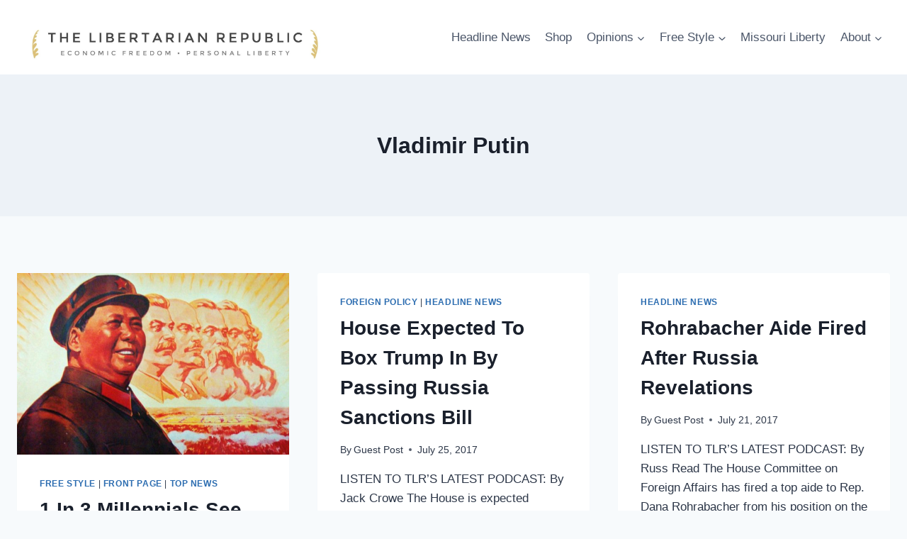

--- FILE ---
content_type: text/html; charset=UTF-8
request_url: https://thelibertarianrepublic.com/tag/vladimir-putin/
body_size: 14481
content:
<!doctype html>
<html lang="en" class="no-js" itemtype="https://schema.org/Blog" itemscope>
<head>
	<meta charset="UTF-8">
	<meta name="viewport" content="width=device-width, initial-scale=1, minimum-scale=1">
	<meta name='robots' content='index, follow, max-image-preview:large, max-snippet:-1, max-video-preview:-1' />
	<style>img:is([sizes="auto" i], [sizes^="auto," i]) { contain-intrinsic-size: 3000px 1500px }</style>
	
	<!-- This site is optimized with the Yoast SEO plugin v26.8 - https://yoast.com/product/yoast-seo-wordpress/ -->
	<title>Vladimir Putin Archives -</title>
	<link rel="canonical" href="https://thelibertarianrepublic.com/tag/vladimir-putin/" />
	<link rel="next" href="https://thelibertarianrepublic.com/tag/vladimir-putin/page/2/" />
	<meta property="og:locale" content="en_US" />
	<meta property="og:type" content="article" />
	<meta property="og:title" content="Vladimir Putin Archives -" />
	<meta property="og:url" content="https://thelibertarianrepublic.com/tag/vladimir-putin/" />
	<meta property="og:image" content="https://thelibertarianrepublic.com/wp-content/uploads/2018/01/CNN-Fox-News-News-site-The-Libertarian-Republic.png" />
	<meta property="og:image:width" content="622" />
	<meta property="og:image:height" content="180" />
	<meta property="og:image:type" content="image/png" />
	<meta name="twitter:card" content="summary_large_image" />
	<meta name="twitter:site" content="@thelibrepublic" />
	<script type="application/ld+json" class="yoast-schema-graph">{"@context":"https://schema.org","@graph":[{"@type":"CollectionPage","@id":"https://thelibertarianrepublic.com/tag/vladimir-putin/","url":"https://thelibertarianrepublic.com/tag/vladimir-putin/","name":"Vladimir Putin Archives -","isPartOf":{"@id":"https://thelibertarianrepublic.com/#website"},"primaryImageOfPage":{"@id":"https://thelibertarianrepublic.com/tag/vladimir-putin/#primaryimage"},"image":{"@id":"https://thelibertarianrepublic.com/tag/vladimir-putin/#primaryimage"},"thumbnailUrl":"https://thelibertarianrepublic.com/wp-content/uploads/2015/12/mao-communist-snake.jpg","breadcrumb":{"@id":"https://thelibertarianrepublic.com/tag/vladimir-putin/#breadcrumb"},"inLanguage":"en"},{"@type":"ImageObject","inLanguage":"en","@id":"https://thelibertarianrepublic.com/tag/vladimir-putin/#primaryimage","url":"https://thelibertarianrepublic.com/wp-content/uploads/2015/12/mao-communist-snake.jpg","contentUrl":"https://thelibertarianrepublic.com/wp-content/uploads/2015/12/mao-communist-snake.jpg","width":1280,"height":732},{"@type":"BreadcrumbList","@id":"https://thelibertarianrepublic.com/tag/vladimir-putin/#breadcrumb","itemListElement":[{"@type":"ListItem","position":1,"name":"Home","item":"https://thelibertarianrepublic.com/"},{"@type":"ListItem","position":2,"name":"Vladimir Putin"}]},{"@type":"WebSite","@id":"https://thelibertarianrepublic.com/#website","url":"https://thelibertarianrepublic.com/","name":"The Libertarian Republic","description":"economic freedom - personal liberty","publisher":{"@id":"https://thelibertarianrepublic.com/#organization"},"potentialAction":[{"@type":"SearchAction","target":{"@type":"EntryPoint","urlTemplate":"https://thelibertarianrepublic.com/?s={search_term_string}"},"query-input":{"@type":"PropertyValueSpecification","valueRequired":true,"valueName":"search_term_string"}}],"inLanguage":"en"},{"@type":"Organization","@id":"https://thelibertarianrepublic.com/#organization","name":"Stonegait Pictures LLC","url":"https://thelibertarianrepublic.com/","logo":{"@type":"ImageObject","inLanguage":"en","@id":"https://thelibertarianrepublic.com/#/schema/logo/image/","url":"https://thelibertarianrepublic.com/wp-content/uploads/2020/04/tlr_logo_for_print_tagline-2-scaled.jpg","contentUrl":"https://thelibertarianrepublic.com/wp-content/uploads/2020/04/tlr_logo_for_print_tagline-2-scaled.jpg","width":2560,"height":598,"caption":"Stonegait Pictures LLC"},"image":{"@id":"https://thelibertarianrepublic.com/#/schema/logo/image/"},"sameAs":["https://www.facebook.com/libertarianrepublic","https://x.com/thelibrepublic"]}]}</script>
	<!-- / Yoast SEO plugin. -->


<link rel="alternate" type="application/rss+xml" title=" &raquo; Feed" href="https://thelibertarianrepublic.com/feed/" />
<link rel="alternate" type="application/rss+xml" title=" &raquo; Comments Feed" href="https://thelibertarianrepublic.com/comments/feed/" />
			<script>document.documentElement.classList.remove( 'no-js' );</script>
			<link rel="alternate" type="application/rss+xml" title=" &raquo; Vladimir Putin Tag Feed" href="https://thelibertarianrepublic.com/tag/vladimir-putin/feed/" />
<script>
window._wpemojiSettings = {"baseUrl":"https:\/\/s.w.org\/images\/core\/emoji\/16.0.1\/72x72\/","ext":".png","svgUrl":"https:\/\/s.w.org\/images\/core\/emoji\/16.0.1\/svg\/","svgExt":".svg","source":{"concatemoji":"https:\/\/thelibertarianrepublic.com\/wp-includes\/js\/wp-emoji-release.min.js?ver=6.8.3"}};
/*! This file is auto-generated */
!function(s,n){var o,i,e;function c(e){try{var t={supportTests:e,timestamp:(new Date).valueOf()};sessionStorage.setItem(o,JSON.stringify(t))}catch(e){}}function p(e,t,n){e.clearRect(0,0,e.canvas.width,e.canvas.height),e.fillText(t,0,0);var t=new Uint32Array(e.getImageData(0,0,e.canvas.width,e.canvas.height).data),a=(e.clearRect(0,0,e.canvas.width,e.canvas.height),e.fillText(n,0,0),new Uint32Array(e.getImageData(0,0,e.canvas.width,e.canvas.height).data));return t.every(function(e,t){return e===a[t]})}function u(e,t){e.clearRect(0,0,e.canvas.width,e.canvas.height),e.fillText(t,0,0);for(var n=e.getImageData(16,16,1,1),a=0;a<n.data.length;a++)if(0!==n.data[a])return!1;return!0}function f(e,t,n,a){switch(t){case"flag":return n(e,"\ud83c\udff3\ufe0f\u200d\u26a7\ufe0f","\ud83c\udff3\ufe0f\u200b\u26a7\ufe0f")?!1:!n(e,"\ud83c\udde8\ud83c\uddf6","\ud83c\udde8\u200b\ud83c\uddf6")&&!n(e,"\ud83c\udff4\udb40\udc67\udb40\udc62\udb40\udc65\udb40\udc6e\udb40\udc67\udb40\udc7f","\ud83c\udff4\u200b\udb40\udc67\u200b\udb40\udc62\u200b\udb40\udc65\u200b\udb40\udc6e\u200b\udb40\udc67\u200b\udb40\udc7f");case"emoji":return!a(e,"\ud83e\udedf")}return!1}function g(e,t,n,a){var r="undefined"!=typeof WorkerGlobalScope&&self instanceof WorkerGlobalScope?new OffscreenCanvas(300,150):s.createElement("canvas"),o=r.getContext("2d",{willReadFrequently:!0}),i=(o.textBaseline="top",o.font="600 32px Arial",{});return e.forEach(function(e){i[e]=t(o,e,n,a)}),i}function t(e){var t=s.createElement("script");t.src=e,t.defer=!0,s.head.appendChild(t)}"undefined"!=typeof Promise&&(o="wpEmojiSettingsSupports",i=["flag","emoji"],n.supports={everything:!0,everythingExceptFlag:!0},e=new Promise(function(e){s.addEventListener("DOMContentLoaded",e,{once:!0})}),new Promise(function(t){var n=function(){try{var e=JSON.parse(sessionStorage.getItem(o));if("object"==typeof e&&"number"==typeof e.timestamp&&(new Date).valueOf()<e.timestamp+604800&&"object"==typeof e.supportTests)return e.supportTests}catch(e){}return null}();if(!n){if("undefined"!=typeof Worker&&"undefined"!=typeof OffscreenCanvas&&"undefined"!=typeof URL&&URL.createObjectURL&&"undefined"!=typeof Blob)try{var e="postMessage("+g.toString()+"("+[JSON.stringify(i),f.toString(),p.toString(),u.toString()].join(",")+"));",a=new Blob([e],{type:"text/javascript"}),r=new Worker(URL.createObjectURL(a),{name:"wpTestEmojiSupports"});return void(r.onmessage=function(e){c(n=e.data),r.terminate(),t(n)})}catch(e){}c(n=g(i,f,p,u))}t(n)}).then(function(e){for(var t in e)n.supports[t]=e[t],n.supports.everything=n.supports.everything&&n.supports[t],"flag"!==t&&(n.supports.everythingExceptFlag=n.supports.everythingExceptFlag&&n.supports[t]);n.supports.everythingExceptFlag=n.supports.everythingExceptFlag&&!n.supports.flag,n.DOMReady=!1,n.readyCallback=function(){n.DOMReady=!0}}).then(function(){return e}).then(function(){var e;n.supports.everything||(n.readyCallback(),(e=n.source||{}).concatemoji?t(e.concatemoji):e.wpemoji&&e.twemoji&&(t(e.twemoji),t(e.wpemoji)))}))}((window,document),window._wpemojiSettings);
</script>
<style id='wp-emoji-styles-inline-css'>

	img.wp-smiley, img.emoji {
		display: inline !important;
		border: none !important;
		box-shadow: none !important;
		height: 1em !important;
		width: 1em !important;
		margin: 0 0.07em !important;
		vertical-align: -0.1em !important;
		background: none !important;
		padding: 0 !important;
	}
</style>
<link rel='stylesheet' id='wp-block-library-css' href='https://thelibertarianrepublic.com/wp-includes/css/dist/block-library/style.min.css?ver=6.8.3' media='all' />
<style id='classic-theme-styles-inline-css'>
/*! This file is auto-generated */
.wp-block-button__link{color:#fff;background-color:#32373c;border-radius:9999px;box-shadow:none;text-decoration:none;padding:calc(.667em + 2px) calc(1.333em + 2px);font-size:1.125em}.wp-block-file__button{background:#32373c;color:#fff;text-decoration:none}
</style>
<style id='global-styles-inline-css'>
:root{--wp--preset--aspect-ratio--square: 1;--wp--preset--aspect-ratio--4-3: 4/3;--wp--preset--aspect-ratio--3-4: 3/4;--wp--preset--aspect-ratio--3-2: 3/2;--wp--preset--aspect-ratio--2-3: 2/3;--wp--preset--aspect-ratio--16-9: 16/9;--wp--preset--aspect-ratio--9-16: 9/16;--wp--preset--color--black: #000000;--wp--preset--color--cyan-bluish-gray: #abb8c3;--wp--preset--color--white: #ffffff;--wp--preset--color--pale-pink: #f78da7;--wp--preset--color--vivid-red: #cf2e2e;--wp--preset--color--luminous-vivid-orange: #ff6900;--wp--preset--color--luminous-vivid-amber: #fcb900;--wp--preset--color--light-green-cyan: #7bdcb5;--wp--preset--color--vivid-green-cyan: #00d084;--wp--preset--color--pale-cyan-blue: #8ed1fc;--wp--preset--color--vivid-cyan-blue: #0693e3;--wp--preset--color--vivid-purple: #9b51e0;--wp--preset--color--theme-palette-1: var(--global-palette1);--wp--preset--color--theme-palette-2: var(--global-palette2);--wp--preset--color--theme-palette-3: var(--global-palette3);--wp--preset--color--theme-palette-4: var(--global-palette4);--wp--preset--color--theme-palette-5: var(--global-palette5);--wp--preset--color--theme-palette-6: var(--global-palette6);--wp--preset--color--theme-palette-7: var(--global-palette7);--wp--preset--color--theme-palette-8: var(--global-palette8);--wp--preset--color--theme-palette-9: var(--global-palette9);--wp--preset--color--theme-palette-10: var(--global-palette10);--wp--preset--color--theme-palette-11: var(--global-palette11);--wp--preset--color--theme-palette-12: var(--global-palette12);--wp--preset--color--theme-palette-13: var(--global-palette13);--wp--preset--color--theme-palette-14: var(--global-palette14);--wp--preset--color--theme-palette-15: var(--global-palette15);--wp--preset--gradient--vivid-cyan-blue-to-vivid-purple: linear-gradient(135deg,rgba(6,147,227,1) 0%,rgb(155,81,224) 100%);--wp--preset--gradient--light-green-cyan-to-vivid-green-cyan: linear-gradient(135deg,rgb(122,220,180) 0%,rgb(0,208,130) 100%);--wp--preset--gradient--luminous-vivid-amber-to-luminous-vivid-orange: linear-gradient(135deg,rgba(252,185,0,1) 0%,rgba(255,105,0,1) 100%);--wp--preset--gradient--luminous-vivid-orange-to-vivid-red: linear-gradient(135deg,rgba(255,105,0,1) 0%,rgb(207,46,46) 100%);--wp--preset--gradient--very-light-gray-to-cyan-bluish-gray: linear-gradient(135deg,rgb(238,238,238) 0%,rgb(169,184,195) 100%);--wp--preset--gradient--cool-to-warm-spectrum: linear-gradient(135deg,rgb(74,234,220) 0%,rgb(151,120,209) 20%,rgb(207,42,186) 40%,rgb(238,44,130) 60%,rgb(251,105,98) 80%,rgb(254,248,76) 100%);--wp--preset--gradient--blush-light-purple: linear-gradient(135deg,rgb(255,206,236) 0%,rgb(152,150,240) 100%);--wp--preset--gradient--blush-bordeaux: linear-gradient(135deg,rgb(254,205,165) 0%,rgb(254,45,45) 50%,rgb(107,0,62) 100%);--wp--preset--gradient--luminous-dusk: linear-gradient(135deg,rgb(255,203,112) 0%,rgb(199,81,192) 50%,rgb(65,88,208) 100%);--wp--preset--gradient--pale-ocean: linear-gradient(135deg,rgb(255,245,203) 0%,rgb(182,227,212) 50%,rgb(51,167,181) 100%);--wp--preset--gradient--electric-grass: linear-gradient(135deg,rgb(202,248,128) 0%,rgb(113,206,126) 100%);--wp--preset--gradient--midnight: linear-gradient(135deg,rgb(2,3,129) 0%,rgb(40,116,252) 100%);--wp--preset--font-size--small: var(--global-font-size-small);--wp--preset--font-size--medium: var(--global-font-size-medium);--wp--preset--font-size--large: var(--global-font-size-large);--wp--preset--font-size--x-large: 42px;--wp--preset--font-size--larger: var(--global-font-size-larger);--wp--preset--font-size--xxlarge: var(--global-font-size-xxlarge);--wp--preset--spacing--20: 0.44rem;--wp--preset--spacing--30: 0.67rem;--wp--preset--spacing--40: 1rem;--wp--preset--spacing--50: 1.5rem;--wp--preset--spacing--60: 2.25rem;--wp--preset--spacing--70: 3.38rem;--wp--preset--spacing--80: 5.06rem;--wp--preset--shadow--natural: 6px 6px 9px rgba(0, 0, 0, 0.2);--wp--preset--shadow--deep: 12px 12px 50px rgba(0, 0, 0, 0.4);--wp--preset--shadow--sharp: 6px 6px 0px rgba(0, 0, 0, 0.2);--wp--preset--shadow--outlined: 6px 6px 0px -3px rgba(255, 255, 255, 1), 6px 6px rgba(0, 0, 0, 1);--wp--preset--shadow--crisp: 6px 6px 0px rgba(0, 0, 0, 1);}:where(.is-layout-flex){gap: 0.5em;}:where(.is-layout-grid){gap: 0.5em;}body .is-layout-flex{display: flex;}.is-layout-flex{flex-wrap: wrap;align-items: center;}.is-layout-flex > :is(*, div){margin: 0;}body .is-layout-grid{display: grid;}.is-layout-grid > :is(*, div){margin: 0;}:where(.wp-block-columns.is-layout-flex){gap: 2em;}:where(.wp-block-columns.is-layout-grid){gap: 2em;}:where(.wp-block-post-template.is-layout-flex){gap: 1.25em;}:where(.wp-block-post-template.is-layout-grid){gap: 1.25em;}.has-black-color{color: var(--wp--preset--color--black) !important;}.has-cyan-bluish-gray-color{color: var(--wp--preset--color--cyan-bluish-gray) !important;}.has-white-color{color: var(--wp--preset--color--white) !important;}.has-pale-pink-color{color: var(--wp--preset--color--pale-pink) !important;}.has-vivid-red-color{color: var(--wp--preset--color--vivid-red) !important;}.has-luminous-vivid-orange-color{color: var(--wp--preset--color--luminous-vivid-orange) !important;}.has-luminous-vivid-amber-color{color: var(--wp--preset--color--luminous-vivid-amber) !important;}.has-light-green-cyan-color{color: var(--wp--preset--color--light-green-cyan) !important;}.has-vivid-green-cyan-color{color: var(--wp--preset--color--vivid-green-cyan) !important;}.has-pale-cyan-blue-color{color: var(--wp--preset--color--pale-cyan-blue) !important;}.has-vivid-cyan-blue-color{color: var(--wp--preset--color--vivid-cyan-blue) !important;}.has-vivid-purple-color{color: var(--wp--preset--color--vivid-purple) !important;}.has-black-background-color{background-color: var(--wp--preset--color--black) !important;}.has-cyan-bluish-gray-background-color{background-color: var(--wp--preset--color--cyan-bluish-gray) !important;}.has-white-background-color{background-color: var(--wp--preset--color--white) !important;}.has-pale-pink-background-color{background-color: var(--wp--preset--color--pale-pink) !important;}.has-vivid-red-background-color{background-color: var(--wp--preset--color--vivid-red) !important;}.has-luminous-vivid-orange-background-color{background-color: var(--wp--preset--color--luminous-vivid-orange) !important;}.has-luminous-vivid-amber-background-color{background-color: var(--wp--preset--color--luminous-vivid-amber) !important;}.has-light-green-cyan-background-color{background-color: var(--wp--preset--color--light-green-cyan) !important;}.has-vivid-green-cyan-background-color{background-color: var(--wp--preset--color--vivid-green-cyan) !important;}.has-pale-cyan-blue-background-color{background-color: var(--wp--preset--color--pale-cyan-blue) !important;}.has-vivid-cyan-blue-background-color{background-color: var(--wp--preset--color--vivid-cyan-blue) !important;}.has-vivid-purple-background-color{background-color: var(--wp--preset--color--vivid-purple) !important;}.has-black-border-color{border-color: var(--wp--preset--color--black) !important;}.has-cyan-bluish-gray-border-color{border-color: var(--wp--preset--color--cyan-bluish-gray) !important;}.has-white-border-color{border-color: var(--wp--preset--color--white) !important;}.has-pale-pink-border-color{border-color: var(--wp--preset--color--pale-pink) !important;}.has-vivid-red-border-color{border-color: var(--wp--preset--color--vivid-red) !important;}.has-luminous-vivid-orange-border-color{border-color: var(--wp--preset--color--luminous-vivid-orange) !important;}.has-luminous-vivid-amber-border-color{border-color: var(--wp--preset--color--luminous-vivid-amber) !important;}.has-light-green-cyan-border-color{border-color: var(--wp--preset--color--light-green-cyan) !important;}.has-vivid-green-cyan-border-color{border-color: var(--wp--preset--color--vivid-green-cyan) !important;}.has-pale-cyan-blue-border-color{border-color: var(--wp--preset--color--pale-cyan-blue) !important;}.has-vivid-cyan-blue-border-color{border-color: var(--wp--preset--color--vivid-cyan-blue) !important;}.has-vivid-purple-border-color{border-color: var(--wp--preset--color--vivid-purple) !important;}.has-vivid-cyan-blue-to-vivid-purple-gradient-background{background: var(--wp--preset--gradient--vivid-cyan-blue-to-vivid-purple) !important;}.has-light-green-cyan-to-vivid-green-cyan-gradient-background{background: var(--wp--preset--gradient--light-green-cyan-to-vivid-green-cyan) !important;}.has-luminous-vivid-amber-to-luminous-vivid-orange-gradient-background{background: var(--wp--preset--gradient--luminous-vivid-amber-to-luminous-vivid-orange) !important;}.has-luminous-vivid-orange-to-vivid-red-gradient-background{background: var(--wp--preset--gradient--luminous-vivid-orange-to-vivid-red) !important;}.has-very-light-gray-to-cyan-bluish-gray-gradient-background{background: var(--wp--preset--gradient--very-light-gray-to-cyan-bluish-gray) !important;}.has-cool-to-warm-spectrum-gradient-background{background: var(--wp--preset--gradient--cool-to-warm-spectrum) !important;}.has-blush-light-purple-gradient-background{background: var(--wp--preset--gradient--blush-light-purple) !important;}.has-blush-bordeaux-gradient-background{background: var(--wp--preset--gradient--blush-bordeaux) !important;}.has-luminous-dusk-gradient-background{background: var(--wp--preset--gradient--luminous-dusk) !important;}.has-pale-ocean-gradient-background{background: var(--wp--preset--gradient--pale-ocean) !important;}.has-electric-grass-gradient-background{background: var(--wp--preset--gradient--electric-grass) !important;}.has-midnight-gradient-background{background: var(--wp--preset--gradient--midnight) !important;}.has-small-font-size{font-size: var(--wp--preset--font-size--small) !important;}.has-medium-font-size{font-size: var(--wp--preset--font-size--medium) !important;}.has-large-font-size{font-size: var(--wp--preset--font-size--large) !important;}.has-x-large-font-size{font-size: var(--wp--preset--font-size--x-large) !important;}
:where(.wp-block-post-template.is-layout-flex){gap: 1.25em;}:where(.wp-block-post-template.is-layout-grid){gap: 1.25em;}
:where(.wp-block-columns.is-layout-flex){gap: 2em;}:where(.wp-block-columns.is-layout-grid){gap: 2em;}
:root :where(.wp-block-pullquote){font-size: 1.5em;line-height: 1.6;}
</style>
<link rel='stylesheet' id='kadence-global-css' href='https://thelibertarianrepublic.com/wp-content/themes/kadence/assets/css/global.min.css?ver=1.4.3' media='all' />
<style id='kadence-global-inline-css'>
/* Kadence Base CSS */
:root{--global-palette1:#2B6CB0;--global-palette2:#215387;--global-palette3:#1A202C;--global-palette4:#2D3748;--global-palette5:#4A5568;--global-palette6:#718096;--global-palette7:#EDF2F7;--global-palette8:#F7FAFC;--global-palette9:#ffffff;--global-palette10:oklch(from var(--global-palette1) calc(l + 0.10 * (1 - l)) calc(c * 1.00) calc(h + 180) / 100%);--global-palette11:#13612e;--global-palette12:#1159af;--global-palette13:#b82105;--global-palette14:#f7630c;--global-palette15:#f5a524;--global-palette9rgb:255, 255, 255;--global-palette-highlight:var(--global-palette1);--global-palette-highlight-alt:var(--global-palette2);--global-palette-highlight-alt2:var(--global-palette9);--global-palette-btn-bg:var(--global-palette1);--global-palette-btn-bg-hover:var(--global-palette2);--global-palette-btn:var(--global-palette9);--global-palette-btn-hover:var(--global-palette9);--global-palette-btn-sec-bg:var(--global-palette7);--global-palette-btn-sec-bg-hover:var(--global-palette2);--global-palette-btn-sec:var(--global-palette3);--global-palette-btn-sec-hover:var(--global-palette9);--global-body-font-family:-apple-system,BlinkMacSystemFont,"Segoe UI",Roboto,Oxygen-Sans,Ubuntu,Cantarell,"Helvetica Neue",sans-serif, "Apple Color Emoji", "Segoe UI Emoji", "Segoe UI Symbol";--global-heading-font-family:inherit;--global-primary-nav-font-family:inherit;--global-fallback-font:sans-serif;--global-display-fallback-font:sans-serif;--global-content-width:1290px;--global-content-wide-width:calc(1290px + 230px);--global-content-narrow-width:842px;--global-content-edge-padding:1.5rem;--global-content-boxed-padding:2rem;--global-calc-content-width:calc(1290px - var(--global-content-edge-padding) - var(--global-content-edge-padding) );--wp--style--global--content-size:var(--global-calc-content-width);}.wp-site-blocks{--global-vw:calc( 100vw - ( 0.5 * var(--scrollbar-offset)));}body{background:var(--global-palette8);}body, input, select, optgroup, textarea{font-weight:400;font-size:17px;line-height:1.6;font-family:var(--global-body-font-family);color:var(--global-palette4);}.content-bg, body.content-style-unboxed .site{background:var(--global-palette9);}h1,h2,h3,h4,h5,h6{font-family:var(--global-heading-font-family);}h1{font-weight:700;font-size:32px;line-height:1.5;color:var(--global-palette3);}h2{font-weight:700;font-size:28px;line-height:1.5;color:var(--global-palette3);}h3{font-weight:700;font-size:24px;line-height:1.5;color:var(--global-palette3);}h4{font-weight:700;font-size:22px;line-height:1.5;color:var(--global-palette4);}h5{font-weight:700;font-size:20px;line-height:1.5;color:var(--global-palette4);}h6{font-weight:700;font-size:18px;line-height:1.5;color:var(--global-palette5);}.entry-hero .kadence-breadcrumbs{max-width:1290px;}.site-container, .site-header-row-layout-contained, .site-footer-row-layout-contained, .entry-hero-layout-contained, .comments-area, .alignfull > .wp-block-cover__inner-container, .alignwide > .wp-block-cover__inner-container{max-width:var(--global-content-width);}.content-width-narrow .content-container.site-container, .content-width-narrow .hero-container.site-container{max-width:var(--global-content-narrow-width);}@media all and (min-width: 1520px){.wp-site-blocks .content-container  .alignwide{margin-left:-115px;margin-right:-115px;width:unset;max-width:unset;}}@media all and (min-width: 1102px){.content-width-narrow .wp-site-blocks .content-container .alignwide{margin-left:-130px;margin-right:-130px;width:unset;max-width:unset;}}.content-style-boxed .wp-site-blocks .entry-content .alignwide{margin-left:calc( -1 * var( --global-content-boxed-padding ) );margin-right:calc( -1 * var( --global-content-boxed-padding ) );}.content-area{margin-top:5rem;margin-bottom:5rem;}@media all and (max-width: 1024px){.content-area{margin-top:3rem;margin-bottom:3rem;}}@media all and (max-width: 767px){.content-area{margin-top:2rem;margin-bottom:2rem;}}@media all and (max-width: 1024px){:root{--global-content-boxed-padding:2rem;}}@media all and (max-width: 767px){:root{--global-content-boxed-padding:1.5rem;}}.entry-content-wrap{padding:2rem;}@media all and (max-width: 1024px){.entry-content-wrap{padding:2rem;}}@media all and (max-width: 767px){.entry-content-wrap{padding:1.5rem;}}.entry.single-entry{box-shadow:0px 15px 15px -10px rgba(0,0,0,0.05);}.entry.loop-entry{box-shadow:0px 15px 15px -10px rgba(0,0,0,0.05);}.loop-entry .entry-content-wrap{padding:2rem;}@media all and (max-width: 1024px){.loop-entry .entry-content-wrap{padding:2rem;}}@media all and (max-width: 767px){.loop-entry .entry-content-wrap{padding:1.5rem;}}button, .button, .wp-block-button__link, input[type="button"], input[type="reset"], input[type="submit"], .fl-button, .elementor-button-wrapper .elementor-button, .wc-block-components-checkout-place-order-button, .wc-block-cart__submit{box-shadow:0px 0px 0px -7px rgba(0,0,0,0);}button:hover, button:focus, button:active, .button:hover, .button:focus, .button:active, .wp-block-button__link:hover, .wp-block-button__link:focus, .wp-block-button__link:active, input[type="button"]:hover, input[type="button"]:focus, input[type="button"]:active, input[type="reset"]:hover, input[type="reset"]:focus, input[type="reset"]:active, input[type="submit"]:hover, input[type="submit"]:focus, input[type="submit"]:active, .elementor-button-wrapper .elementor-button:hover, .elementor-button-wrapper .elementor-button:focus, .elementor-button-wrapper .elementor-button:active, .wc-block-cart__submit:hover{box-shadow:0px 15px 25px -7px rgba(0,0,0,0.1);}.kb-button.kb-btn-global-outline.kb-btn-global-inherit{padding-top:calc(px - 2px);padding-right:calc(px - 2px);padding-bottom:calc(px - 2px);padding-left:calc(px - 2px);}@media all and (min-width: 1025px){.transparent-header .entry-hero .entry-hero-container-inner{padding-top:80px;}}@media all and (max-width: 1024px){.mobile-transparent-header .entry-hero .entry-hero-container-inner{padding-top:80px;}}@media all and (max-width: 767px){.mobile-transparent-header .entry-hero .entry-hero-container-inner{padding-top:80px;}}
/* Kadence Header CSS */
@media all and (max-width: 1024px){.mobile-transparent-header #masthead{position:absolute;left:0px;right:0px;z-index:100;}.kadence-scrollbar-fixer.mobile-transparent-header #masthead{right:var(--scrollbar-offset,0);}.mobile-transparent-header #masthead, .mobile-transparent-header .site-top-header-wrap .site-header-row-container-inner, .mobile-transparent-header .site-main-header-wrap .site-header-row-container-inner, .mobile-transparent-header .site-bottom-header-wrap .site-header-row-container-inner{background:transparent;}.site-header-row-tablet-layout-fullwidth, .site-header-row-tablet-layout-standard{padding:0px;}}@media all and (min-width: 1025px){.transparent-header #masthead{position:absolute;left:0px;right:0px;z-index:100;}.transparent-header.kadence-scrollbar-fixer #masthead{right:var(--scrollbar-offset,0);}.transparent-header #masthead, .transparent-header .site-top-header-wrap .site-header-row-container-inner, .transparent-header .site-main-header-wrap .site-header-row-container-inner, .transparent-header .site-bottom-header-wrap .site-header-row-container-inner{background:transparent;}}.site-branding a.brand img{max-width:451px;}.site-branding a.brand img.svg-logo-image{width:451px;}@media all and (max-width: 767px){.site-branding a.brand img{max-width:200px;}.site-branding a.brand img.svg-logo-image{width:200px;}}.site-branding{padding:0px 0px 0px 0px;}@media all and (max-width: 767px){.site-branding{padding:0px 0px 0px 0px;}}.site-branding .site-title{font-weight:700;font-size:26px;line-height:1.2;color:var(--global-palette3);}#masthead, #masthead .kadence-sticky-header.item-is-fixed:not(.item-at-start):not(.site-header-row-container):not(.site-main-header-wrap), #masthead .kadence-sticky-header.item-is-fixed:not(.item-at-start) > .site-header-row-container-inner{background:#ffffff;}.site-main-header-inner-wrap{min-height:80px;}.header-navigation[class*="header-navigation-style-underline"] .header-menu-container.primary-menu-container>ul>li>a:after{width:calc( 100% - 1.2em);}.main-navigation .primary-menu-container > ul > li.menu-item > a{padding-left:calc(1.2em / 2);padding-right:calc(1.2em / 2);padding-top:0.6em;padding-bottom:0.6em;color:var(--global-palette5);}.main-navigation .primary-menu-container > ul > li.menu-item .dropdown-nav-special-toggle{right:calc(1.2em / 2);}.main-navigation .primary-menu-container > ul > li.menu-item > a:hover{color:var(--global-palette-highlight);}.main-navigation .primary-menu-container > ul > li.menu-item.current-menu-item > a{color:var(--global-palette3);}.header-navigation .header-menu-container ul ul.sub-menu, .header-navigation .header-menu-container ul ul.submenu{background:var(--global-palette3);box-shadow:0px 2px 13px 0px rgba(0,0,0,0.1);}.header-navigation .header-menu-container ul ul li.menu-item, .header-menu-container ul.menu > li.kadence-menu-mega-enabled > ul > li.menu-item > a{border-bottom:1px solid rgba(255,255,255,0.1);border-radius:0px 0px 0px 0px;}.header-navigation .header-menu-container ul ul li.menu-item > a{width:200px;padding-top:1em;padding-bottom:1em;color:var(--global-palette8);font-size:12px;}.header-navigation .header-menu-container ul ul li.menu-item > a:hover{color:var(--global-palette9);background:var(--global-palette4);border-radius:0px 0px 0px 0px;}.header-navigation .header-menu-container ul ul li.menu-item.current-menu-item > a{color:var(--global-palette9);background:var(--global-palette4);border-radius:0px 0px 0px 0px;}.mobile-toggle-open-container .menu-toggle-open, .mobile-toggle-open-container .menu-toggle-open:focus{color:var(--global-palette5);padding:0.4em 0.6em 0.4em 0.6em;font-size:14px;}.mobile-toggle-open-container .menu-toggle-open.menu-toggle-style-bordered{border:1px solid currentColor;}.mobile-toggle-open-container .menu-toggle-open .menu-toggle-icon{font-size:20px;}.mobile-toggle-open-container .menu-toggle-open:hover, .mobile-toggle-open-container .menu-toggle-open:focus-visible{color:var(--global-palette-highlight);}.mobile-navigation ul li{font-size:14px;}.mobile-navigation ul li a{padding-top:1em;padding-bottom:1em;}.mobile-navigation ul li > a, .mobile-navigation ul li.menu-item-has-children > .drawer-nav-drop-wrap{color:var(--global-palette8);}.mobile-navigation ul li.current-menu-item > a, .mobile-navigation ul li.current-menu-item.menu-item-has-children > .drawer-nav-drop-wrap{color:var(--global-palette-highlight);}.mobile-navigation ul li.menu-item-has-children .drawer-nav-drop-wrap, .mobile-navigation ul li:not(.menu-item-has-children) a{border-bottom:1px solid rgba(255,255,255,0.1);}.mobile-navigation:not(.drawer-navigation-parent-toggle-true) ul li.menu-item-has-children .drawer-nav-drop-wrap button{border-left:1px solid rgba(255,255,255,0.1);}#mobile-drawer .drawer-header .drawer-toggle{padding:0.6em 0.15em 0.6em 0.15em;font-size:24px;}
/* Kadence Footer CSS */
.site-bottom-footer-inner-wrap{padding-top:30px;padding-bottom:30px;grid-column-gap:30px;}.site-bottom-footer-inner-wrap .widget{margin-bottom:30px;}.site-bottom-footer-inner-wrap .site-footer-section:not(:last-child):after{right:calc(-30px / 2);}
</style>
<link rel='stylesheet' id='kadence-header-css' href='https://thelibertarianrepublic.com/wp-content/themes/kadence/assets/css/header.min.css?ver=1.4.3' media='all' />
<link rel='stylesheet' id='kadence-content-css' href='https://thelibertarianrepublic.com/wp-content/themes/kadence/assets/css/content.min.css?ver=1.4.3' media='all' />
<link rel='stylesheet' id='kadence-footer-css' href='https://thelibertarianrepublic.com/wp-content/themes/kadence/assets/css/footer.min.css?ver=1.4.3' media='all' />
<link rel="https://api.w.org/" href="https://thelibertarianrepublic.com/wp-json/" /><link rel="alternate" title="JSON" type="application/json" href="https://thelibertarianrepublic.com/wp-json/wp/v2/tags/3747" /><link rel="EditURI" type="application/rsd+xml" title="RSD" href="https://thelibertarianrepublic.com/xmlrpc.php?rsd" />
<meta name="generator" content="WordPress 6.8.3" />
<link rel="icon" href="https://thelibertarianrepublic.com/wp-content/uploads/2014/04/TLR-logo-125x125.jpeg" sizes="32x32" />
<link rel="icon" href="https://thelibertarianrepublic.com/wp-content/uploads/2014/04/TLR-logo.jpeg" sizes="192x192" />
<link rel="apple-touch-icon" href="https://thelibertarianrepublic.com/wp-content/uploads/2014/04/TLR-logo.jpeg" />
<meta name="msapplication-TileImage" content="https://thelibertarianrepublic.com/wp-content/uploads/2014/04/TLR-logo.jpeg" />
</head>

<body class="archive tag tag-vladimir-putin tag-3747 wp-custom-logo wp-embed-responsive wp-theme-kadence stk--is-kadence-theme hfeed footer-on-bottom hide-focus-outline link-style-standard content-title-style-above content-width-normal content-style-boxed content-vertical-padding-show non-transparent-header mobile-non-transparent-header">
<div id="wrapper" class="site wp-site-blocks">
			<a class="skip-link screen-reader-text scroll-ignore" href="#main">Skip to content</a>
		<header id="masthead" class="site-header" role="banner" itemtype="https://schema.org/WPHeader" itemscope>
	<div id="main-header" class="site-header-wrap">
		<div class="site-header-inner-wrap">
			<div class="site-header-upper-wrap">
				<div class="site-header-upper-inner-wrap">
					<div class="site-main-header-wrap site-header-row-container site-header-focus-item site-header-row-layout-standard" data-section="kadence_customizer_header_main">
	<div class="site-header-row-container-inner">
				<div class="site-container">
			<div class="site-main-header-inner-wrap site-header-row site-header-row-has-sides site-header-row-no-center">
									<div class="site-header-main-section-left site-header-section site-header-section-left">
						<div class="site-header-item site-header-focus-item" data-section="title_tagline">
	<div class="site-branding branding-layout-standard"><a class="brand has-logo-image" href="https://thelibertarianrepublic.com/" rel="home"><img width="2560" height="598" src="https://thelibertarianrepublic.com/wp-content/uploads/2020/04/tlr_logo_for_print_tagline-2-scaled.jpg" class="custom-logo" alt="" decoding="async" fetchpriority="high" srcset="https://thelibertarianrepublic.com/wp-content/uploads/2020/04/tlr_logo_for_print_tagline-2-scaled.jpg 2560w, https://thelibertarianrepublic.com/wp-content/uploads/2020/04/tlr_logo_for_print_tagline-2-300x70.jpg 300w, https://thelibertarianrepublic.com/wp-content/uploads/2020/04/tlr_logo_for_print_tagline-2-1024x239.jpg 1024w, https://thelibertarianrepublic.com/wp-content/uploads/2020/04/tlr_logo_for_print_tagline-2-768x179.jpg 768w, https://thelibertarianrepublic.com/wp-content/uploads/2020/04/tlr_logo_for_print_tagline-2-1536x359.jpg 1536w, https://thelibertarianrepublic.com/wp-content/uploads/2020/04/tlr_logo_for_print_tagline-2-2048x478.jpg 2048w" sizes="(max-width: 2560px) 100vw, 2560px" /><div class="site-title-wrap"><p class="site-title"></p></div></a></div></div><!-- data-section="title_tagline" -->
					</div>
																	<div class="site-header-main-section-right site-header-section site-header-section-right">
						<div class="site-header-item site-header-focus-item site-header-item-main-navigation header-navigation-layout-stretch-false header-navigation-layout-fill-stretch-false" data-section="kadence_customizer_primary_navigation">
		<nav id="site-navigation" class="main-navigation header-navigation hover-to-open nav--toggle-sub header-navigation-style-standard header-navigation-dropdown-animation-none" role="navigation" aria-label="Primary">
			<div class="primary-menu-container header-menu-container">
	<ul id="primary-menu" class="menu"><li id="menu-item-87754" class="menu-item menu-item-type-taxonomy menu-item-object-category menu-item-87754"><a href="https://thelibertarianrepublic.com/category/headline-news/">Headline News</a></li>
<li id="menu-item-123323" class="menu-item menu-item-type-post_type menu-item-object-page menu-item-123323"><a href="https://thelibertarianrepublic.com/shop-3/">Shop</a></li>
<li id="menu-item-87756" class="menu-item menu-item-type-taxonomy menu-item-object-category menu-item-has-children menu-item-87756"><a href="https://thelibertarianrepublic.com/category/political-opinion/"><span class="nav-drop-title-wrap">Opinions<span class="dropdown-nav-toggle"><span class="kadence-svg-iconset svg-baseline"><svg aria-hidden="true" class="kadence-svg-icon kadence-arrow-down-svg" fill="currentColor" version="1.1" xmlns="http://www.w3.org/2000/svg" width="24" height="24" viewBox="0 0 24 24"><title>Expand</title><path d="M5.293 9.707l6 6c0.391 0.391 1.024 0.391 1.414 0l6-6c0.391-0.391 0.391-1.024 0-1.414s-1.024-0.391-1.414 0l-5.293 5.293-5.293-5.293c-0.391-0.391-1.024-0.391-1.414 0s-0.391 1.024 0 1.414z"></path>
				</svg></span></span></span></a>
<ul class="sub-menu">
	<li id="menu-item-87761" class="menu-item menu-item-type-taxonomy menu-item-object-category menu-item-87761"><a href="https://thelibertarianrepublic.com/category/economics-of-liberty/">Economics of Liberty</a></li>
	<li id="menu-item-87768" class="menu-item menu-item-type-taxonomy menu-item-object-category menu-item-87768"><a href="https://thelibertarianrepublic.com/category/government-incompetence/">Gov&#8217;t Incompetence</a></li>
	<li id="menu-item-87757" class="menu-item menu-item-type-taxonomy menu-item-object-category menu-item-87757"><a href="https://thelibertarianrepublic.com/category/abuse-of-authority/">Abuse of Authority</a></li>
</ul>
</li>
<li id="menu-item-87753" class="menu-item menu-item-type-post_type menu-item-object-page menu-item-has-children menu-item-87753"><a href="https://thelibertarianrepublic.com/free-style/"><span class="nav-drop-title-wrap">Free Style<span class="dropdown-nav-toggle"><span class="kadence-svg-iconset svg-baseline"><svg aria-hidden="true" class="kadence-svg-icon kadence-arrow-down-svg" fill="currentColor" version="1.1" xmlns="http://www.w3.org/2000/svg" width="24" height="24" viewBox="0 0 24 24"><title>Expand</title><path d="M5.293 9.707l6 6c0.391 0.391 1.024 0.391 1.414 0l6-6c0.391-0.391 0.391-1.024 0-1.414s-1.024-0.391-1.414 0l-5.293 5.293-5.293-5.293c-0.391-0.391-1.024-0.391-1.414 0s-0.391 1.024 0 1.414z"></path>
				</svg></span></span></span></a>
<ul class="sub-menu">
	<li id="menu-item-87825" class="menu-item menu-item-type-taxonomy menu-item-object-category menu-item-87825"><a href="https://thelibertarianrepublic.com/category/tech-freedom/">Tech Freedom</a></li>
	<li id="menu-item-87826" class="menu-item menu-item-type-taxonomy menu-item-object-category menu-item-87826"><a href="https://thelibertarianrepublic.com/category/the-war-on-drugs/">The War on Drugs</a></li>
	<li id="menu-item-50143" class="menu-item menu-item-type-taxonomy menu-item-object-category menu-item-50143"><a href="https://thelibertarianrepublic.com/category/free-style/education/">Education</a></li>
	<li id="menu-item-50145" class="menu-item menu-item-type-taxonomy menu-item-object-category menu-item-50145"><a href="https://thelibertarianrepublic.com/category/free-style/popculture/">Pop Culture</a></li>
	<li id="menu-item-50144" class="menu-item menu-item-type-taxonomy menu-item-object-category menu-item-50144"><a href="https://thelibertarianrepublic.com/category/free-style/politicalcorrectness/">Political Correctness</a></li>
	<li id="menu-item-108251" class="menu-item menu-item-type-taxonomy menu-item-object-category menu-item-108251"><a href="https://thelibertarianrepublic.com/category/recommended/">Recommended</a></li>
</ul>
</li>
<li id="menu-item-108896" class="menu-item menu-item-type-taxonomy menu-item-object-category menu-item-108896"><a href="https://thelibertarianrepublic.com/category/free-style/showmestate/">Missouri Liberty</a></li>
<li id="menu-item-87516" class="menu-item menu-item-type-post_type menu-item-object-page menu-item-has-children menu-item-87516"><a href="https://thelibertarianrepublic.com/about/"><span class="nav-drop-title-wrap">About<span class="dropdown-nav-toggle"><span class="kadence-svg-iconset svg-baseline"><svg aria-hidden="true" class="kadence-svg-icon kadence-arrow-down-svg" fill="currentColor" version="1.1" xmlns="http://www.w3.org/2000/svg" width="24" height="24" viewBox="0 0 24 24"><title>Expand</title><path d="M5.293 9.707l6 6c0.391 0.391 1.024 0.391 1.414 0l6-6c0.391-0.391 0.391-1.024 0-1.414s-1.024-0.391-1.414 0l-5.293 5.293-5.293-5.293c-0.391-0.391-1.024-0.391-1.414 0s-0.391 1.024 0 1.414z"></path>
				</svg></span></span></span></a>
<ul class="sub-menu">
	<li id="menu-item-92351" class="menu-item menu-item-type-post_type menu-item-object-page menu-item-92351"><a href="https://thelibertarianrepublic.com/contact-us/">Contact Us</a></li>
	<li id="menu-item-87773" class="menu-item menu-item-type-post_type menu-item-object-page menu-item-87773"><a href="https://thelibertarianrepublic.com/privacy-policy/">Privacy Policy</a></li>
</ul>
</li>
</ul>		</div>
	</nav><!-- #site-navigation -->
	</div><!-- data-section="primary_navigation" -->
					</div>
							</div>
		</div>
	</div>
</div>
				</div>
			</div>
					</div>
	</div>
	
<div id="mobile-header" class="site-mobile-header-wrap">
	<div class="site-header-inner-wrap">
		<div class="site-header-upper-wrap">
			<div class="site-header-upper-inner-wrap">
			<div class="site-main-header-wrap site-header-focus-item site-header-row-layout-standard site-header-row-tablet-layout-default site-header-row-mobile-layout-default ">
	<div class="site-header-row-container-inner">
		<div class="site-container">
			<div class="site-main-header-inner-wrap site-header-row site-header-row-has-sides site-header-row-no-center">
									<div class="site-header-main-section-left site-header-section site-header-section-left">
						<div class="site-header-item site-header-focus-item" data-section="title_tagline">
	<div class="site-branding mobile-site-branding branding-layout-standard branding-tablet-layout-inherit branding-mobile-layout-inherit"><a class="brand has-logo-image" href="https://thelibertarianrepublic.com/" rel="home"><img width="400" height="400" src="https://thelibertarianrepublic.com/wp-content/uploads/2025/04/Untitled-36.jpeg" class="custom-logo extra-custom-logo" alt="" decoding="async" srcset="https://thelibertarianrepublic.com/wp-content/uploads/2025/04/Untitled-36.jpeg 400w, https://thelibertarianrepublic.com/wp-content/uploads/2025/04/Untitled-36-300x300.jpeg 300w, https://thelibertarianrepublic.com/wp-content/uploads/2025/04/Untitled-36-150x150.jpeg 150w" sizes="(max-width: 400px) 100vw, 400px" /><div class="site-title-wrap"><div class="site-title vs-md-false"></div></div></a></div></div><!-- data-section="title_tagline" -->
					</div>
																	<div class="site-header-main-section-right site-header-section site-header-section-right">
						<div class="site-header-item site-header-focus-item site-header-item-navgation-popup-toggle" data-section="kadence_customizer_mobile_trigger">
		<div class="mobile-toggle-open-container">
						<button id="mobile-toggle" class="menu-toggle-open drawer-toggle menu-toggle-style-default" aria-label="Open menu" data-toggle-target="#mobile-drawer" data-toggle-body-class="showing-popup-drawer-from-right" aria-expanded="false" data-set-focus=".menu-toggle-close"
					>
						<span class="menu-toggle-icon"><span class="kadence-svg-iconset"><svg aria-hidden="true" class="kadence-svg-icon kadence-menu-svg" fill="currentColor" version="1.1" xmlns="http://www.w3.org/2000/svg" width="24" height="24" viewBox="0 0 24 24"><title>Toggle Menu</title><path d="M3 13h18c0.552 0 1-0.448 1-1s-0.448-1-1-1h-18c-0.552 0-1 0.448-1 1s0.448 1 1 1zM3 7h18c0.552 0 1-0.448 1-1s-0.448-1-1-1h-18c-0.552 0-1 0.448-1 1s0.448 1 1 1zM3 19h18c0.552 0 1-0.448 1-1s-0.448-1-1-1h-18c-0.552 0-1 0.448-1 1s0.448 1 1 1z"></path>
				</svg></span></span>
		</button>
	</div>
	</div><!-- data-section="mobile_trigger" -->
					</div>
							</div>
		</div>
	</div>
</div>
			</div>
		</div>
			</div>
</div>
</header><!-- #masthead -->

	<main id="inner-wrap" class="wrap kt-clear" role="main">
		<section class="entry-hero post-archive-hero-section entry-hero-layout-standard">
	<div class="entry-hero-container-inner">
		<div class="hero-section-overlay"></div>
		<div class="hero-container site-container">
			<header class="entry-header post-archive-title title-align-inherit title-tablet-align-inherit title-mobile-align-inherit">
				<h1 class="page-title archive-title">Vladimir Putin</h1>			</header><!-- .entry-header -->
		</div>
	</div>
</section><!-- .entry-hero -->
<div id="primary" class="content-area">
	<div class="content-container site-container">
		<div id="main" class="site-main">
							<ul id="archive-container" class="content-wrap kadence-posts-list grid-cols post-archive grid-sm-col-2 grid-lg-col-3 item-image-style-above">
					<li class="entry-list-item">
	<article class="entry content-bg loop-entry post-106964 post type-post status-publish format-standard has-post-thumbnail hentry category-free-style category-front-page category-top-news tag-collectivism tag-communism tag-kim-jong-un tag-millennials tag-socialism tag-vladimir-putin tag-xi-jinping">
				<a aria-hidden="true" tabindex="-1" role="presentation" class="post-thumbnail kadence-thumbnail-ratio-2-3" aria-label="1 In 3 Millennials See Communism As Favorable, Survey Finds" href="https://thelibertarianrepublic.com/1-in-3-millennials-see-communism-as-favorable-survey-finds/">
			<div class="post-thumbnail-inner">
				<img width="768" height="439" src="https://thelibertarianrepublic.com/wp-content/uploads/2015/12/mao-communist-snake-768x439.jpg" class="attachment-medium_large size-medium_large wp-post-image" alt="1 In 3 Millennials See Communism As Favorable, Survey Finds" decoding="async" srcset="https://thelibertarianrepublic.com/wp-content/uploads/2015/12/mao-communist-snake-768x439.jpg 768w, https://thelibertarianrepublic.com/wp-content/uploads/2015/12/mao-communist-snake-300x172.jpg 300w, https://thelibertarianrepublic.com/wp-content/uploads/2015/12/mao-communist-snake-1024x586.jpg 1024w, https://thelibertarianrepublic.com/wp-content/uploads/2015/12/mao-communist-snake.jpg 1280w" sizes="(max-width: 768px) 100vw, 768px" />			</div>
		</a><!-- .post-thumbnail -->
				<div class="entry-content-wrap">
			<header class="entry-header">

			<div class="entry-taxonomies">
			<span class="category-links term-links category-style-normal">
				<a href="https://thelibertarianrepublic.com/category/free-style/" class="category-link-free-style" rel="tag">Free Style</a> | <a href="https://thelibertarianrepublic.com/category/front-page/" class="category-link-front-page" rel="tag">Front Page</a> | <a href="https://thelibertarianrepublic.com/category/top-news/" class="category-link-top-news" rel="tag">Top News</a>			</span>
		</div><!-- .entry-taxonomies -->
		<h2 class="entry-title"><a href="https://thelibertarianrepublic.com/1-in-3-millennials-see-communism-as-favorable-survey-finds/" rel="bookmark">1 In 3 Millennials See Communism As Favorable, Survey Finds</a></h2><div class="entry-meta entry-meta-divider-dot">
	<span class="posted-by"><span class="meta-label">By</span><span class="author vcard"><a class="url fn n" href="https://thelibertarianrepublic.com/author/guest/">Guest Post</a></span></span>					<span class="posted-on">
						<time class="entry-date published updated" datetime="2019-10-28T11:47:49-05:00" itemprop="dateModified">October 28, 2019</time>					</span>
					</div><!-- .entry-meta -->
</header><!-- .entry-header -->
	<div class="entry-summary">
		<p>Mary Margaret Olohan  A growing number of Millennials show support for communism and socialism, a survey from the Victims of Communism found. The survey, conducted by the Victims of Communism and polled by the research and data firm YouGov, found that 70% of Millennials are likely to vote socialist and that one in three Millennials perceive&#8230;</p>
	</div><!-- .entry-summary -->
	<footer class="entry-footer">
		<div class="entry-actions">
		<p class="more-link-wrap">
			<a href="https://thelibertarianrepublic.com/1-in-3-millennials-see-communism-as-favorable-survey-finds/" class="post-more-link">
				Read More<span class="screen-reader-text"> 1 In 3 Millennials See Communism As Favorable, Survey Finds</span><span class="kadence-svg-iconset svg-baseline"><svg aria-hidden="true" class="kadence-svg-icon kadence-arrow-right-alt-svg" fill="currentColor" version="1.1" xmlns="http://www.w3.org/2000/svg" width="27" height="28" viewBox="0 0 27 28"><title>Continue</title><path d="M27 13.953c0 0.141-0.063 0.281-0.156 0.375l-6 5.531c-0.156 0.141-0.359 0.172-0.547 0.094-0.172-0.078-0.297-0.25-0.297-0.453v-3.5h-19.5c-0.281 0-0.5-0.219-0.5-0.5v-3c0-0.281 0.219-0.5 0.5-0.5h19.5v-3.5c0-0.203 0.109-0.375 0.297-0.453s0.391-0.047 0.547 0.078l6 5.469c0.094 0.094 0.156 0.219 0.156 0.359v0z"></path>
				</svg></span>			</a>
		</p>
	</div><!-- .entry-actions -->
	</footer><!-- .entry-footer -->
		</div>
	</article>
</li>
<li class="entry-list-item">
	<article class="entry content-bg loop-entry post-82818 post type-post status-publish format-standard hentry category-foreign-policy category-headline-news tag-bob-corker tag-house tag-iran tag-jared-kushner tag-north-korea tag-sanctions tag-sarah-huckabee-sanders tag-vladimir-putin">
				<div class="entry-content-wrap">
			<header class="entry-header">

			<div class="entry-taxonomies">
			<span class="category-links term-links category-style-normal">
				<a href="https://thelibertarianrepublic.com/category/foreign-policy/" class="category-link-foreign-policy" rel="tag">Foreign Policy</a> | <a href="https://thelibertarianrepublic.com/category/headline-news/" class="category-link-headline-news" rel="tag">Headline News</a>			</span>
		</div><!-- .entry-taxonomies -->
		<h2 class="entry-title"><a href="https://thelibertarianrepublic.com/house-expected-box-trump-passing-russia-sanctions-bill/" rel="bookmark">House Expected To Box Trump In By Passing Russia Sanctions Bill</a></h2><div class="entry-meta entry-meta-divider-dot">
	<span class="posted-by"><span class="meta-label">By</span><span class="author vcard"><a class="url fn n" href="https://thelibertarianrepublic.com/author/guest-post/">Guest Post</a></span></span>					<span class="posted-on">
						<time class="entry-date published updated" datetime="2017-07-25T14:21:51-05:00" itemprop="dateModified">July 25, 2017</time>					</span>
					</div><!-- .entry-meta -->
</header><!-- .entry-header -->
	<div class="entry-summary">
		<p>LISTEN TO TLR’S LATEST PODCAST: By Jack Crowe The House is expected to pass a sweeping sanctions bill Tuesday, potentially disrupting President Donald Trump’s plan to establish a new era of cooperation with Russian President Vladimir Putin. The bipartisan bill, which also levies new sanctions against North Korea and Iran, targets Russian officials in order to punish President&#8230;</p>
	</div><!-- .entry-summary -->
	<footer class="entry-footer">
		<div class="entry-actions">
		<p class="more-link-wrap">
			<a href="https://thelibertarianrepublic.com/house-expected-box-trump-passing-russia-sanctions-bill/" class="post-more-link">
				Read More<span class="screen-reader-text"> House Expected To Box Trump In By Passing Russia Sanctions Bill</span><span class="kadence-svg-iconset svg-baseline"><svg aria-hidden="true" class="kadence-svg-icon kadence-arrow-right-alt-svg" fill="currentColor" version="1.1" xmlns="http://www.w3.org/2000/svg" width="27" height="28" viewBox="0 0 27 28"><title>Continue</title><path d="M27 13.953c0 0.141-0.063 0.281-0.156 0.375l-6 5.531c-0.156 0.141-0.359 0.172-0.547 0.094-0.172-0.078-0.297-0.25-0.297-0.453v-3.5h-19.5c-0.281 0-0.5-0.219-0.5-0.5v-3c0-0.281 0.219-0.5 0.5-0.5h19.5v-3.5c0-0.203 0.109-0.375 0.297-0.453s0.391-0.047 0.547 0.078l6 5.469c0.094 0.094 0.156 0.219 0.156 0.359v0z"></path>
				</svg></span>			</a>
		</p>
	</div><!-- .entry-actions -->
	</footer><!-- .entry-footer -->
		</div>
	</article>
</li>
<li class="entry-list-item">
	<article class="entry content-bg loop-entry post-82554 post type-post status-publish format-standard hentry category-headline-news tag-donald-trump-jr tag-jared-kushner tag-natalia-veselnitskaya tag-paul-behrends tag-paul-manafort tag-russia tag-sergei-magnitsky tag-vladimir-putin">
				<div class="entry-content-wrap">
			<header class="entry-header">

			<div class="entry-taxonomies">
			<span class="category-links term-links category-style-normal">
				<a href="https://thelibertarianrepublic.com/category/headline-news/" class="category-link-headline-news" rel="tag">Headline News</a>			</span>
		</div><!-- .entry-taxonomies -->
		<h2 class="entry-title"><a href="https://thelibertarianrepublic.com/rohrabacher-aide-fired-russia-revelations/" rel="bookmark">Rohrabacher Aide Fired After Russia Revelations</a></h2><div class="entry-meta entry-meta-divider-dot">
	<span class="posted-by"><span class="meta-label">By</span><span class="author vcard"><a class="url fn n" href="https://thelibertarianrepublic.com/author/guest-post/">Guest Post</a></span></span>					<span class="posted-on">
						<time class="entry-date published updated" datetime="2017-07-21T02:01:50-05:00" itemprop="dateModified">July 21, 2017</time>					</span>
					</div><!-- .entry-meta -->
</header><!-- .entry-header -->
	<div class="entry-summary">
		<p>LISTEN TO TLR’S LATEST PODCAST: By Russ Read The House Committee on Foreign Affairs has fired a top aide to Rep. Dana Rohrabacher from his position on the committee after revelations of his connections to pro-Russian lobbyists. Paul Behrends served as staff director for Rohrabacher’s Foreign Affairs subcommittee. He was reportedly fired at the recommendation of&#8230;</p>
	</div><!-- .entry-summary -->
	<footer class="entry-footer">
		<div class="entry-actions">
		<p class="more-link-wrap">
			<a href="https://thelibertarianrepublic.com/rohrabacher-aide-fired-russia-revelations/" class="post-more-link">
				Read More<span class="screen-reader-text"> Rohrabacher Aide Fired After Russia Revelations</span><span class="kadence-svg-iconset svg-baseline"><svg aria-hidden="true" class="kadence-svg-icon kadence-arrow-right-alt-svg" fill="currentColor" version="1.1" xmlns="http://www.w3.org/2000/svg" width="27" height="28" viewBox="0 0 27 28"><title>Continue</title><path d="M27 13.953c0 0.141-0.063 0.281-0.156 0.375l-6 5.531c-0.156 0.141-0.359 0.172-0.547 0.094-0.172-0.078-0.297-0.25-0.297-0.453v-3.5h-19.5c-0.281 0-0.5-0.219-0.5-0.5v-3c0-0.281 0.219-0.5 0.5-0.5h19.5v-3.5c0-0.203 0.109-0.375 0.297-0.453s0.391-0.047 0.547 0.078l6 5.469c0.094 0.094 0.156 0.219 0.156 0.359v0z"></path>
				</svg></span>			</a>
		</p>
	</div><!-- .entry-actions -->
	</footer><!-- .entry-footer -->
		</div>
	</article>
</li>
<li class="entry-list-item">
	<article class="entry content-bg loop-entry post-79793 post type-post status-publish format-standard hentry category-headline-news tag-edward-snowden tag-james-comey tag-russia tag-vladimir-putin">
				<div class="entry-content-wrap">
			<header class="entry-header">

			<div class="entry-taxonomies">
			<span class="category-links term-links category-style-normal">
				<a href="https://thelibertarianrepublic.com/category/headline-news/" class="category-link-headline-news" rel="tag">Headline News</a>			</span>
		</div><!-- .entry-taxonomies -->
		<h2 class="entry-title"><a href="https://thelibertarianrepublic.com/putin-likens-comey-snowden-jokingly-offers-asylum/" rel="bookmark">Putin Likens Comey To Snowden, Jokingly Offers Him Asylum</a></h2><div class="entry-meta entry-meta-divider-dot">
	<span class="posted-by"><span class="meta-label">By</span><span class="author vcard"><a class="url fn n" href="https://thelibertarianrepublic.com/author/guest-post/">Guest Post</a></span></span>					<span class="posted-on">
						<time class="entry-date published updated" datetime="2017-06-15T10:12:16-05:00" itemprop="dateModified">June 15, 2017</time>					</span>
					</div><!-- .entry-meta -->
</header><!-- .entry-header -->
	<div class="entry-summary">
		<p>LISTEN TO TLR’S LATEST PODCAST: By Saagar Enjeti Russian President Vladimir Putin likened former FBI Director James Comey to NSA leaker Edward Snowden and offered him political asylum at an annual televised Q&amp;A in Russia. Putin said Comey’s reported practice of taking detailed notes of his conversations with President Donald Trump was behavior like that of a civil&#8230;</p>
	</div><!-- .entry-summary -->
	<footer class="entry-footer">
		<div class="entry-actions">
		<p class="more-link-wrap">
			<a href="https://thelibertarianrepublic.com/putin-likens-comey-snowden-jokingly-offers-asylum/" class="post-more-link">
				Read More<span class="screen-reader-text"> Putin Likens Comey To Snowden, Jokingly Offers Him Asylum</span><span class="kadence-svg-iconset svg-baseline"><svg aria-hidden="true" class="kadence-svg-icon kadence-arrow-right-alt-svg" fill="currentColor" version="1.1" xmlns="http://www.w3.org/2000/svg" width="27" height="28" viewBox="0 0 27 28"><title>Continue</title><path d="M27 13.953c0 0.141-0.063 0.281-0.156 0.375l-6 5.531c-0.156 0.141-0.359 0.172-0.547 0.094-0.172-0.078-0.297-0.25-0.297-0.453v-3.5h-19.5c-0.281 0-0.5-0.219-0.5-0.5v-3c0-0.281 0.219-0.5 0.5-0.5h19.5v-3.5c0-0.203 0.109-0.375 0.297-0.453s0.391-0.047 0.547 0.078l6 5.469c0.094 0.094 0.156 0.219 0.156 0.359v0z"></path>
				</svg></span>			</a>
		</p>
	</div><!-- .entry-actions -->
	</footer><!-- .entry-footer -->
		</div>
	</article>
</li>
<li class="entry-list-item">
	<article class="entry content-bg loop-entry post-78814 post type-post status-publish format-standard has-post-thumbnail hentry category-popculture tag-vladimir-putin">
				<a aria-hidden="true" tabindex="-1" role="presentation" class="post-thumbnail kadence-thumbnail-ratio-2-3" aria-label="Putin Basically Shrugs When Asked About Killing Journalists [VIDEO]" href="https://thelibertarianrepublic.com/putin-basically-shrugs-asked-killing-journalists-video/">
			<div class="post-thumbnail-inner">
				<img width="768" height="432" src="https://thelibertarianrepublic.com/wp-content/uploads/2017/06/2017-06-02t22-31-19-133z-1280x720.nbcnews-ux-1080-600-768x432.jpg" class="attachment-medium_large size-medium_large wp-post-image" alt="Putin Basically Shrugs When Asked About Killing Journalists [VIDEO]" decoding="async" loading="lazy" srcset="https://thelibertarianrepublic.com/wp-content/uploads/2017/06/2017-06-02t22-31-19-133z-1280x720.nbcnews-ux-1080-600-768x432.jpg 768w, https://thelibertarianrepublic.com/wp-content/uploads/2017/06/2017-06-02t22-31-19-133z-1280x720.nbcnews-ux-1080-600-300x169.jpg 300w, https://thelibertarianrepublic.com/wp-content/uploads/2017/06/2017-06-02t22-31-19-133z-1280x720.nbcnews-ux-1080-600-1024x576.jpg 1024w, https://thelibertarianrepublic.com/wp-content/uploads/2017/06/2017-06-02t22-31-19-133z-1280x720.nbcnews-ux-1080-600.jpg 1067w" sizes="auto, (max-width: 768px) 100vw, 768px" />			</div>
		</a><!-- .post-thumbnail -->
				<div class="entry-content-wrap">
			<header class="entry-header">

			<div class="entry-taxonomies">
			<span class="category-links term-links category-style-normal">
				<a href="https://thelibertarianrepublic.com/category/free-style/popculture/" class="category-link-popculture" rel="tag">Pop Culture</a>			</span>
		</div><!-- .entry-taxonomies -->
		<h2 class="entry-title"><a href="https://thelibertarianrepublic.com/putin-basically-shrugs-asked-killing-journalists-video/" rel="bookmark">Putin Basically Shrugs When Asked About Killing Journalists [VIDEO]</a></h2><div class="entry-meta entry-meta-divider-dot">
	<span class="posted-by"><span class="meta-label">By</span><span class="author vcard"><a class="url fn n" href="https://thelibertarianrepublic.com/author/guest-post/">Guest Post</a></span></span>					<span class="posted-on">
						<time class="entry-date published updated" datetime="2017-06-05T13:41:36-05:00" itemprop="dateModified">June 5, 2017</time>					</span>
					</div><!-- .entry-meta -->
</header><!-- .entry-header -->
	<div class="entry-summary">
		<p>LISTEN TO TLR’S LATEST PODCAST: By Rachel Stoltzfoos Russian President Vladimir Putin verbally shrugged when asked about killing journalists in an interview with Megyn Kelly that aired Sunday night on NBC. The interview was filmed in Russia and aired on the debut of Kelly’s new Sunday night show. “Many Americans hear the name Vladimir Putin and they think he runs a country full&#8230;</p>
	</div><!-- .entry-summary -->
	<footer class="entry-footer">
		<div class="entry-actions">
		<p class="more-link-wrap">
			<a href="https://thelibertarianrepublic.com/putin-basically-shrugs-asked-killing-journalists-video/" class="post-more-link">
				Read More<span class="screen-reader-text"> Putin Basically Shrugs When Asked About Killing Journalists [VIDEO]</span><span class="kadence-svg-iconset svg-baseline"><svg aria-hidden="true" class="kadence-svg-icon kadence-arrow-right-alt-svg" fill="currentColor" version="1.1" xmlns="http://www.w3.org/2000/svg" width="27" height="28" viewBox="0 0 27 28"><title>Continue</title><path d="M27 13.953c0 0.141-0.063 0.281-0.156 0.375l-6 5.531c-0.156 0.141-0.359 0.172-0.547 0.094-0.172-0.078-0.297-0.25-0.297-0.453v-3.5h-19.5c-0.281 0-0.5-0.219-0.5-0.5v-3c0-0.281 0.219-0.5 0.5-0.5h19.5v-3.5c0-0.203 0.109-0.375 0.297-0.453s0.391-0.047 0.547 0.078l6 5.469c0.094 0.094 0.156 0.219 0.156 0.359v0z"></path>
				</svg></span>			</a>
		</p>
	</div><!-- .entry-actions -->
	</footer><!-- .entry-footer -->
		</div>
	</article>
</li>
<li class="entry-list-item">
	<article class="entry content-bg loop-entry post-78641 post type-post status-publish format-standard hentry category-headline-news tag-nbc tag-vladimir-putin">
				<div class="entry-content-wrap">
			<header class="entry-header">

			<div class="entry-taxonomies">
			<span class="category-links term-links category-style-normal">
				<a href="https://thelibertarianrepublic.com/category/headline-news/" class="category-link-headline-news" rel="tag">Headline News</a>			</span>
		</div><!-- .entry-taxonomies -->
		<h2 class="entry-title"><a href="https://thelibertarianrepublic.com/megyn-kelly-host-vladimir-putin-one-one-interview/" rel="bookmark">Megyn Kelly to Host Vladimir Putin in One on One Interview</a></h2><div class="entry-meta entry-meta-divider-dot">
	<span class="posted-by"><span class="meta-label">By</span><span class="author vcard"><a class="url fn n" href="https://thelibertarianrepublic.com/author/"></a></span></span>					<span class="posted-on">
						<time class="entry-date published updated" datetime="2017-06-02T11:04:05-05:00" itemprop="dateModified">June 2, 2017</time>					</span>
					</div><!-- .entry-meta -->
</header><!-- .entry-header -->
	<div class="entry-summary">
		<p>LISTEN TO TLR’S LATEST PODCAST: By Kody Fairfield It looks like media star Megyn Kelly will be starting off her career at NBC with a bang, as she announces exclusive one on one interview with Russian President Vladimir Putin. Following her much discussed departure from Fox News, Kelly kept the her name in the new cycle by taking&#8230;</p>
	</div><!-- .entry-summary -->
	<footer class="entry-footer">
		<div class="entry-actions">
		<p class="more-link-wrap">
			<a href="https://thelibertarianrepublic.com/megyn-kelly-host-vladimir-putin-one-one-interview/" class="post-more-link">
				Read More<span class="screen-reader-text"> Megyn Kelly to Host Vladimir Putin in One on One Interview</span><span class="kadence-svg-iconset svg-baseline"><svg aria-hidden="true" class="kadence-svg-icon kadence-arrow-right-alt-svg" fill="currentColor" version="1.1" xmlns="http://www.w3.org/2000/svg" width="27" height="28" viewBox="0 0 27 28"><title>Continue</title><path d="M27 13.953c0 0.141-0.063 0.281-0.156 0.375l-6 5.531c-0.156 0.141-0.359 0.172-0.547 0.094-0.172-0.078-0.297-0.25-0.297-0.453v-3.5h-19.5c-0.281 0-0.5-0.219-0.5-0.5v-3c0-0.281 0.219-0.5 0.5-0.5h19.5v-3.5c0-0.203 0.109-0.375 0.297-0.453s0.391-0.047 0.547 0.078l6 5.469c0.094 0.094 0.156 0.219 0.156 0.359v0z"></path>
				</svg></span>			</a>
		</p>
	</div><!-- .entry-actions -->
	</footer><!-- .entry-footer -->
		</div>
	</article>
</li>
<li class="entry-list-item">
	<article class="entry content-bg loop-entry post-78182 post type-post status-publish format-standard hentry category-free-style tag-california tag-impeachment tag-maxine-waters tag-melani-bell tag-resistance tag-sabo tag-vladimir-putin">
				<div class="entry-content-wrap">
			<header class="entry-header">

			<div class="entry-taxonomies">
			<span class="category-links term-links category-style-normal">
				<a href="https://thelibertarianrepublic.com/category/free-style/" class="category-link-free-style" rel="tag">Free Style</a>			</span>
		</div><!-- .entry-taxonomies -->
		<h2 class="entry-title"><a href="https://thelibertarianrepublic.com/maxine-waters-constituent-cant-impeach-woman-congress-video/" rel="bookmark">Maxine Waters to Constituent: &#8220;You Can&#8217;t Impeach a Woman of Congress!&#8221; [VIDEO]</a></h2><div class="entry-meta entry-meta-divider-dot">
	<span class="posted-by"><span class="meta-label">By</span><span class="author vcard"><a class="url fn n" href="https://thelibertarianrepublic.com/author/"></a></span></span>					<span class="posted-on">
						<time class="entry-date published updated" datetime="2017-05-30T11:25:04-05:00" itemprop="dateModified">May 30, 2017</time>					</span>
					</div><!-- .entry-meta -->
</header><!-- .entry-header -->
	<div class="entry-summary">
		<p>LISTEN TO TLR’S LATEST PODCAST: By Kody Fairfield A California Democratic Congresswoman, and self-asserted leader of the &#8220;Resistance&#8221; to President Donald Trump, evidently believes that she is impervious to impeachment, unlike the President. The hypocritical comments were drawn out of Rep. Maxine Waters during a recorded exchange with a constituent who was very upset with the Congresswoman&#8217;s constant&#8230;</p>
	</div><!-- .entry-summary -->
	<footer class="entry-footer">
		<div class="entry-actions">
		<p class="more-link-wrap">
			<a href="https://thelibertarianrepublic.com/maxine-waters-constituent-cant-impeach-woman-congress-video/" class="post-more-link">
				Read More<span class="screen-reader-text"> Maxine Waters to Constituent: &#8220;You Can&#8217;t Impeach a Woman of Congress!&#8221; [VIDEO]</span><span class="kadence-svg-iconset svg-baseline"><svg aria-hidden="true" class="kadence-svg-icon kadence-arrow-right-alt-svg" fill="currentColor" version="1.1" xmlns="http://www.w3.org/2000/svg" width="27" height="28" viewBox="0 0 27 28"><title>Continue</title><path d="M27 13.953c0 0.141-0.063 0.281-0.156 0.375l-6 5.531c-0.156 0.141-0.359 0.172-0.547 0.094-0.172-0.078-0.297-0.25-0.297-0.453v-3.5h-19.5c-0.281 0-0.5-0.219-0.5-0.5v-3c0-0.281 0.219-0.5 0.5-0.5h19.5v-3.5c0-0.203 0.109-0.375 0.297-0.453s0.391-0.047 0.547 0.078l6 5.469c0.094 0.094 0.156 0.219 0.156 0.359v0z"></path>
				</svg></span>			</a>
		</p>
	</div><!-- .entry-actions -->
	</footer><!-- .entry-footer -->
		</div>
	</article>
</li>
<li class="entry-list-item">
	<article class="entry content-bg loop-entry post-77736 post type-post status-publish format-standard hentry category-free-style category-popculture tag-federal-communication-commission tag-homophobic-slur tag-stephen-colbert tag-vladimir-putin">
				<div class="entry-content-wrap">
			<header class="entry-header">

			<div class="entry-taxonomies">
			<span class="category-links term-links category-style-normal">
				<a href="https://thelibertarianrepublic.com/category/free-style/" class="category-link-free-style" rel="tag">Free Style</a> | <a href="https://thelibertarianrepublic.com/category/free-style/popculture/" class="category-link-popculture" rel="tag">Pop Culture</a>			</span>
		</div><!-- .entry-taxonomies -->
		<h2 class="entry-title"><a href="https://thelibertarianrepublic.com/fcc-no-fine-colbert-calling-trump-homophobic-slur/" rel="bookmark">FCC: No Fine On Colbert For Calling Trump Homophobic Slur</a></h2><div class="entry-meta entry-meta-divider-dot">
	<span class="posted-by"><span class="meta-label">By</span><span class="author vcard"><a class="url fn n" href="https://thelibertarianrepublic.com/author/guest-post/">Guest Post</a></span></span>					<span class="posted-on">
						<time class="entry-date published updated" datetime="2017-05-24T02:29:07-05:00" itemprop="dateModified">May 24, 2017</time>					</span>
					</div><!-- .entry-meta -->
</header><!-- .entry-header -->
	<div class="entry-summary">
		<p>LISTEN TO TLR’S LATEST PODCAST: By Anders Hagstrom The Federal Communication Commission announced in a Tuesday statement that there will be no fine against Stephen Colbert, following a review of the late-night host’s May 1 show that prompted “thousands” of complaints. Colbert opened his show with a nearly two-minute monologue blasting President Donald Trump. Near&#8230;</p>
	</div><!-- .entry-summary -->
	<footer class="entry-footer">
		<div class="entry-actions">
		<p class="more-link-wrap">
			<a href="https://thelibertarianrepublic.com/fcc-no-fine-colbert-calling-trump-homophobic-slur/" class="post-more-link">
				Read More<span class="screen-reader-text"> FCC: No Fine On Colbert For Calling Trump Homophobic Slur</span><span class="kadence-svg-iconset svg-baseline"><svg aria-hidden="true" class="kadence-svg-icon kadence-arrow-right-alt-svg" fill="currentColor" version="1.1" xmlns="http://www.w3.org/2000/svg" width="27" height="28" viewBox="0 0 27 28"><title>Continue</title><path d="M27 13.953c0 0.141-0.063 0.281-0.156 0.375l-6 5.531c-0.156 0.141-0.359 0.172-0.547 0.094-0.172-0.078-0.297-0.25-0.297-0.453v-3.5h-19.5c-0.281 0-0.5-0.219-0.5-0.5v-3c0-0.281 0.219-0.5 0.5-0.5h19.5v-3.5c0-0.203 0.109-0.375 0.297-0.453s0.391-0.047 0.547 0.078l6 5.469c0.094 0.094 0.156 0.219 0.156 0.359v0z"></path>
				</svg></span>			</a>
		</p>
	</div><!-- .entry-actions -->
	</footer><!-- .entry-footer -->
		</div>
	</article>
</li>
<li class="entry-list-item">
	<article class="entry content-bg loop-entry post-77364 post type-post status-publish format-standard hentry category-foreign-policy category-headline-news tag-alexei-navalny tag-election tag-hacking tag-hillary-clinton tag-russia tag-vladimir-putin">
				<div class="entry-content-wrap">
			<header class="entry-header">

			<div class="entry-taxonomies">
			<span class="category-links term-links category-style-normal">
				<a href="https://thelibertarianrepublic.com/category/foreign-policy/" class="category-link-foreign-policy" rel="tag">Foreign Policy</a> | <a href="https://thelibertarianrepublic.com/category/headline-news/" class="category-link-headline-news" rel="tag">Headline News</a>			</span>
		</div><!-- .entry-taxonomies -->
		<h2 class="entry-title"><a href="https://thelibertarianrepublic.com/putins-election-hurting-clinton/" rel="bookmark">CONFIRMED: Putin’s Election Hacking Was About Hurting Clinton, Not Helping Trump</a></h2><div class="entry-meta entry-meta-divider-dot">
	<span class="posted-by"><span class="meta-label">By</span><span class="author vcard"><a class="url fn n" href="https://thelibertarianrepublic.com/author/guest-post/">Guest Post</a></span></span>					<span class="posted-on">
						<time class="entry-date published" datetime="2017-05-19T02:17:16-05:00" itemprop="datePublished">May 19, 2017</time><time class="updated" datetime="2017-05-19T09:43:00-05:00" itemprop="dateModified">May 19, 2017</time>					</span>
					</div><!-- .entry-meta -->
</header><!-- .entry-header -->
	<div class="entry-summary">
		<p>LISTEN TO TLR’S LATEST PODCAST: By Michael Bastasch U.S. intelligence overheard a Russian operative brag about targeting Hillary Clinton in the upcoming 2016 presidential election as payback for an “influence campaign” the former secretary of state ran against Vladimir Putin five years earlier. Senior intelligence officials told Time that a Russian military intelligence officer with&#8230;</p>
	</div><!-- .entry-summary -->
	<footer class="entry-footer">
		<div class="entry-actions">
		<p class="more-link-wrap">
			<a href="https://thelibertarianrepublic.com/putins-election-hurting-clinton/" class="post-more-link">
				Read More<span class="screen-reader-text"> CONFIRMED: Putin’s Election Hacking Was About Hurting Clinton, Not Helping Trump</span><span class="kadence-svg-iconset svg-baseline"><svg aria-hidden="true" class="kadence-svg-icon kadence-arrow-right-alt-svg" fill="currentColor" version="1.1" xmlns="http://www.w3.org/2000/svg" width="27" height="28" viewBox="0 0 27 28"><title>Continue</title><path d="M27 13.953c0 0.141-0.063 0.281-0.156 0.375l-6 5.531c-0.156 0.141-0.359 0.172-0.547 0.094-0.172-0.078-0.297-0.25-0.297-0.453v-3.5h-19.5c-0.281 0-0.5-0.219-0.5-0.5v-3c0-0.281 0.219-0.5 0.5-0.5h19.5v-3.5c0-0.203 0.109-0.375 0.297-0.453s0.391-0.047 0.547 0.078l6 5.469c0.094 0.094 0.156 0.219 0.156 0.359v0z"></path>
				</svg></span>			</a>
		</p>
	</div><!-- .entry-actions -->
	</footer><!-- .entry-footer -->
		</div>
	</article>
</li>
<li class="entry-list-item">
	<article class="entry content-bg loop-entry post-77255 post type-post status-publish format-standard hentry category-foreign-policy category-headline-news tag-michael-flynn tag-robert-mueller tag-russian-government-officials tag-sergei-kislyak tag-special-counsel tag-trump-campaign tag-vladimir-putin">
				<div class="entry-content-wrap">
			<header class="entry-header">

			<div class="entry-taxonomies">
			<span class="category-links term-links category-style-normal">
				<a href="https://thelibertarianrepublic.com/category/foreign-policy/" class="category-link-foreign-policy" rel="tag">Foreign Policy</a> | <a href="https://thelibertarianrepublic.com/category/headline-news/" class="category-link-headline-news" rel="tag">Headline News</a>			</span>
		</div><!-- .entry-taxonomies -->
		<h2 class="entry-title"><a href="https://thelibertarianrepublic.com/trump-campaign-18-undisclosed-contacts-russians-no-evidence-collusion/" rel="bookmark">Trump Campaign Had 18 Undisclosed Contacts With Russians, No Evidence Of Collusion</a></h2><div class="entry-meta entry-meta-divider-dot">
	<span class="posted-by"><span class="meta-label">By</span><span class="author vcard"><a class="url fn n" href="https://thelibertarianrepublic.com/author/guest-post/">Guest Post</a></span></span>					<span class="posted-on">
						<time class="entry-date published updated" datetime="2017-05-18T10:52:59-05:00" itemprop="dateModified">May 18, 2017</time>					</span>
					</div><!-- .entry-meta -->
</header><!-- .entry-header -->
	<div class="entry-summary">
		<p>LISTEN TO TLR’S LATEST PODCAST: By Saagar Enjeti Members of the Trump campaign had at least 18 different undisclosed exchanges with Russian government officials, Reuters reports. Officials who described the calls to Reuters said they saw no evidence of wrongdoing or collusion between the two, though it does contradict past claims by the Trump campaign&#8230;</p>
	</div><!-- .entry-summary -->
	<footer class="entry-footer">
		<div class="entry-actions">
		<p class="more-link-wrap">
			<a href="https://thelibertarianrepublic.com/trump-campaign-18-undisclosed-contacts-russians-no-evidence-collusion/" class="post-more-link">
				Read More<span class="screen-reader-text"> Trump Campaign Had 18 Undisclosed Contacts With Russians, No Evidence Of Collusion</span><span class="kadence-svg-iconset svg-baseline"><svg aria-hidden="true" class="kadence-svg-icon kadence-arrow-right-alt-svg" fill="currentColor" version="1.1" xmlns="http://www.w3.org/2000/svg" width="27" height="28" viewBox="0 0 27 28"><title>Continue</title><path d="M27 13.953c0 0.141-0.063 0.281-0.156 0.375l-6 5.531c-0.156 0.141-0.359 0.172-0.547 0.094-0.172-0.078-0.297-0.25-0.297-0.453v-3.5h-19.5c-0.281 0-0.5-0.219-0.5-0.5v-3c0-0.281 0.219-0.5 0.5-0.5h19.5v-3.5c0-0.203 0.109-0.375 0.297-0.453s0.391-0.047 0.547 0.078l6 5.469c0.094 0.094 0.156 0.219 0.156 0.359v0z"></path>
				</svg></span>			</a>
		</p>
	</div><!-- .entry-actions -->
	</footer><!-- .entry-footer -->
		</div>
	</article>
</li>
				</ul>
				
	<nav class="navigation pagination" aria-label="Page navigation">
		<h2 class="screen-reader-text">Page navigation</h2>
		<div class="nav-links"><span aria-current="page" class="page-numbers current">1</span>
<a class="page-numbers" href="https://thelibertarianrepublic.com/tag/vladimir-putin/page/2/">2</a>
<a class="page-numbers" href="https://thelibertarianrepublic.com/tag/vladimir-putin/page/3/">3</a>
<a class="page-numbers" href="https://thelibertarianrepublic.com/tag/vladimir-putin/page/4/">4</a>
<a class="next page-numbers" href="https://thelibertarianrepublic.com/tag/vladimir-putin/page/2/"><span class="screen-reader-text">Next Page</span><span class="kadence-svg-iconset svg-baseline"><svg aria-hidden="true" class="kadence-svg-icon kadence-arrow-right-svg" fill="currentColor" version="1.1" xmlns="http://www.w3.org/2000/svg" width="24" height="24" viewBox="0 0 24 24"><title>Next</title><path d="M9.707 18.707l6-6c0.391-0.391 0.391-1.024 0-1.414l-6-6c-0.391-0.391-1.024-0.391-1.414 0s-0.391 1.024 0 1.414l5.293 5.293-5.293 5.293c-0.391 0.391-0.391 1.024 0 1.414s1.024 0.391 1.414 0z"></path>
				</svg></span></a></div>
	</nav>		</div><!-- #main -->
			</div>
</div><!-- #primary -->
	</main><!-- #inner-wrap -->
	<footer id="colophon" class="site-footer" role="contentinfo">
	<div class="site-footer-wrap">
		<div class="site-bottom-footer-wrap site-footer-row-container site-footer-focus-item site-footer-row-layout-standard site-footer-row-tablet-layout-default site-footer-row-mobile-layout-default" data-section="kadence_customizer_footer_bottom">
	<div class="site-footer-row-container-inner">
				<div class="site-container">
			<div class="site-bottom-footer-inner-wrap site-footer-row site-footer-row-columns-1 site-footer-row-column-layout-row site-footer-row-tablet-column-layout-default site-footer-row-mobile-column-layout-row ft-ro-dir-row ft-ro-collapse-normal ft-ro-t-dir-default ft-ro-m-dir-default ft-ro-lstyle-plain">
									<div class="site-footer-bottom-section-1 site-footer-section footer-section-inner-items-1">
						
<div class="footer-widget-area site-info site-footer-focus-item content-align-default content-tablet-align-default content-mobile-align-default content-valign-default content-tablet-valign-default content-mobile-valign-default" data-section="kadence_customizer_footer_html">
	<div class="footer-widget-area-inner site-info-inner">
		<div class="footer-html inner-link-style-normal"><div class="footer-html-inner"><p>&copy; 2026  - WordPress Theme by <a href="https://www.kadencewp.com/" rel="nofollow noopener">Kadence WP</a></p>
</div></div>	</div>
</div><!-- .site-info -->
					</div>
								</div>
		</div>
	</div>
</div>
	</div>
</footer><!-- #colophon -->

</div><!-- #wrapper -->

			<script>document.documentElement.style.setProperty('--scrollbar-offset', window.innerWidth - document.documentElement.clientWidth + 'px' );</script>
			<script type="speculationrules">
{"prefetch":[{"source":"document","where":{"and":[{"href_matches":"\/*"},{"not":{"href_matches":["\/wp-*.php","\/wp-admin\/*","\/wp-content\/uploads\/*","\/wp-content\/*","\/wp-content\/plugins\/*","\/wp-content\/themes\/kadence\/*","\/*\\?(.+)"]}},{"not":{"selector_matches":"a[rel~=\"nofollow\"]"}},{"not":{"selector_matches":".no-prefetch, .no-prefetch a"}}]},"eagerness":"conservative"}]}
</script>
	<div id="mobile-drawer" class="popup-drawer popup-drawer-layout-sidepanel popup-drawer-animation-fade popup-drawer-side-right" data-drawer-target-string="#mobile-drawer"
			>
		<div class="drawer-overlay" data-drawer-target-string="#mobile-drawer"></div>
		<div class="drawer-inner">
						<div class="drawer-header">
				<button class="menu-toggle-close drawer-toggle" aria-label="Close menu"  data-toggle-target="#mobile-drawer" data-toggle-body-class="showing-popup-drawer-from-right" aria-expanded="false" data-set-focus=".menu-toggle-open"
							>
					<span class="toggle-close-bar"></span>
					<span class="toggle-close-bar"></span>
				</button>
			</div>
			<div class="drawer-content mobile-drawer-content content-align-left content-valign-top">
								<div class="site-header-item site-header-focus-item site-header-item-mobile-navigation mobile-navigation-layout-stretch-false" data-section="kadence_customizer_mobile_navigation">
		<nav id="mobile-site-navigation" class="mobile-navigation drawer-navigation drawer-navigation-parent-toggle-false" role="navigation" aria-label="Primary Mobile">
				<div class="mobile-menu-container drawer-menu-container">
			<ul id="mobile-menu" class="menu has-collapse-sub-nav"><li class="menu-item menu-item-type-taxonomy menu-item-object-category menu-item-87754"><a href="https://thelibertarianrepublic.com/category/headline-news/">Headline News</a></li>
<li class="menu-item menu-item-type-post_type menu-item-object-page menu-item-123323"><a href="https://thelibertarianrepublic.com/shop-3/">Shop</a></li>
<li class="menu-item menu-item-type-taxonomy menu-item-object-category menu-item-has-children menu-item-87756"><div class="drawer-nav-drop-wrap"><a href="https://thelibertarianrepublic.com/category/political-opinion/">Opinions</a><button class="drawer-sub-toggle" data-toggle-duration="10" data-toggle-target="#mobile-menu .menu-item-87756 &gt; .sub-menu" aria-expanded="false"><span class="screen-reader-text">Toggle child menu</span><span class="kadence-svg-iconset"><svg aria-hidden="true" class="kadence-svg-icon kadence-arrow-down-svg" fill="currentColor" version="1.1" xmlns="http://www.w3.org/2000/svg" width="24" height="24" viewBox="0 0 24 24"><title>Expand</title><path d="M5.293 9.707l6 6c0.391 0.391 1.024 0.391 1.414 0l6-6c0.391-0.391 0.391-1.024 0-1.414s-1.024-0.391-1.414 0l-5.293 5.293-5.293-5.293c-0.391-0.391-1.024-0.391-1.414 0s-0.391 1.024 0 1.414z"></path>
				</svg></span></button></div>
<ul class="sub-menu">
	<li class="menu-item menu-item-type-taxonomy menu-item-object-category menu-item-87761"><a href="https://thelibertarianrepublic.com/category/economics-of-liberty/">Economics of Liberty</a></li>
	<li class="menu-item menu-item-type-taxonomy menu-item-object-category menu-item-87768"><a href="https://thelibertarianrepublic.com/category/government-incompetence/">Gov&#8217;t Incompetence</a></li>
	<li class="menu-item menu-item-type-taxonomy menu-item-object-category menu-item-87757"><a href="https://thelibertarianrepublic.com/category/abuse-of-authority/">Abuse of Authority</a></li>
</ul>
</li>
<li class="menu-item menu-item-type-post_type menu-item-object-page menu-item-has-children menu-item-87753"><div class="drawer-nav-drop-wrap"><a href="https://thelibertarianrepublic.com/free-style/">Free Style</a><button class="drawer-sub-toggle" data-toggle-duration="10" data-toggle-target="#mobile-menu .menu-item-87753 &gt; .sub-menu" aria-expanded="false"><span class="screen-reader-text">Toggle child menu</span><span class="kadence-svg-iconset"><svg aria-hidden="true" class="kadence-svg-icon kadence-arrow-down-svg" fill="currentColor" version="1.1" xmlns="http://www.w3.org/2000/svg" width="24" height="24" viewBox="0 0 24 24"><title>Expand</title><path d="M5.293 9.707l6 6c0.391 0.391 1.024 0.391 1.414 0l6-6c0.391-0.391 0.391-1.024 0-1.414s-1.024-0.391-1.414 0l-5.293 5.293-5.293-5.293c-0.391-0.391-1.024-0.391-1.414 0s-0.391 1.024 0 1.414z"></path>
				</svg></span></button></div>
<ul class="sub-menu">
	<li class="menu-item menu-item-type-taxonomy menu-item-object-category menu-item-87825"><a href="https://thelibertarianrepublic.com/category/tech-freedom/">Tech Freedom</a></li>
	<li class="menu-item menu-item-type-taxonomy menu-item-object-category menu-item-87826"><a href="https://thelibertarianrepublic.com/category/the-war-on-drugs/">The War on Drugs</a></li>
	<li class="menu-item menu-item-type-taxonomy menu-item-object-category menu-item-50143"><a href="https://thelibertarianrepublic.com/category/free-style/education/">Education</a></li>
	<li class="menu-item menu-item-type-taxonomy menu-item-object-category menu-item-50145"><a href="https://thelibertarianrepublic.com/category/free-style/popculture/">Pop Culture</a></li>
	<li class="menu-item menu-item-type-taxonomy menu-item-object-category menu-item-50144"><a href="https://thelibertarianrepublic.com/category/free-style/politicalcorrectness/">Political Correctness</a></li>
	<li class="menu-item menu-item-type-taxonomy menu-item-object-category menu-item-108251"><a href="https://thelibertarianrepublic.com/category/recommended/">Recommended</a></li>
</ul>
</li>
<li class="menu-item menu-item-type-taxonomy menu-item-object-category menu-item-108896"><a href="https://thelibertarianrepublic.com/category/free-style/showmestate/">Missouri Liberty</a></li>
<li class="menu-item menu-item-type-post_type menu-item-object-page menu-item-has-children menu-item-87516"><div class="drawer-nav-drop-wrap"><a href="https://thelibertarianrepublic.com/about/">About</a><button class="drawer-sub-toggle" data-toggle-duration="10" data-toggle-target="#mobile-menu .menu-item-87516 &gt; .sub-menu" aria-expanded="false"><span class="screen-reader-text">Toggle child menu</span><span class="kadence-svg-iconset"><svg aria-hidden="true" class="kadence-svg-icon kadence-arrow-down-svg" fill="currentColor" version="1.1" xmlns="http://www.w3.org/2000/svg" width="24" height="24" viewBox="0 0 24 24"><title>Expand</title><path d="M5.293 9.707l6 6c0.391 0.391 1.024 0.391 1.414 0l6-6c0.391-0.391 0.391-1.024 0-1.414s-1.024-0.391-1.414 0l-5.293 5.293-5.293-5.293c-0.391-0.391-1.024-0.391-1.414 0s-0.391 1.024 0 1.414z"></path>
				</svg></span></button></div>
<ul class="sub-menu">
	<li class="menu-item menu-item-type-post_type menu-item-object-page menu-item-92351"><a href="https://thelibertarianrepublic.com/contact-us/">Contact Us</a></li>
	<li class="menu-item menu-item-type-post_type menu-item-object-page menu-item-87773"><a href="https://thelibertarianrepublic.com/privacy-policy/">Privacy Policy</a></li>
</ul>
</li>
</ul>		</div>
	</nav><!-- #site-navigation -->
	</div><!-- data-section="mobile_navigation" -->
							</div>
		</div>
	</div>
	<script id="kadence-navigation-js-extra">
var kadenceConfig = {"screenReader":{"expand":"Child menu","expandOf":"Child menu of","collapse":"Child menu","collapseOf":"Child menu of"},"breakPoints":{"desktop":"1024","tablet":768},"scrollOffset":"0"};
</script>
<script src="https://thelibertarianrepublic.com/wp-content/themes/kadence/assets/js/navigation.min.js?ver=1.4.3" id="kadence-navigation-js" async></script>
</body>
<script>'undefined'=== typeof _trfq || (window._trfq = []);'undefined'=== typeof _trfd && (window._trfd=[]),_trfd.push({'tccl.baseHost':'secureserver.net'},{'ap':'cpbh-mt'},{'server':'p3plmcpnl495148'},{'dcenter':'p3'},{'cp_id':'4207518'},{'cp_cl':'8'}) // Monitoring performance to make your website faster. If you want to opt-out, please contact web hosting support.</script><script src='https://img1.wsimg.com/traffic-assets/js/tccl.min.js'></script></html>
